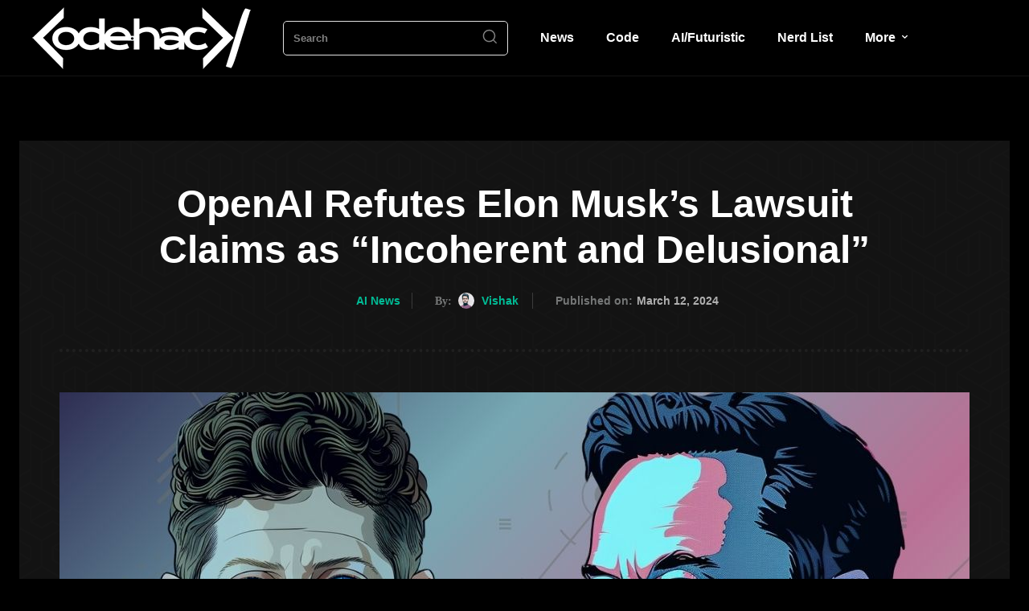

--- FILE ---
content_type: text/html; charset=utf-8
request_url: https://www.google.com/recaptcha/api2/aframe
body_size: 257
content:
<!DOCTYPE HTML><html><head><meta http-equiv="content-type" content="text/html; charset=UTF-8"></head><body><script nonce="iPfbU76HI-JZ7LFISchi8g">/** Anti-fraud and anti-abuse applications only. See google.com/recaptcha */ try{var clients={'sodar':'https://pagead2.googlesyndication.com/pagead/sodar?'};window.addEventListener("message",function(a){try{if(a.source===window.parent){var b=JSON.parse(a.data);var c=clients[b['id']];if(c){var d=document.createElement('img');d.src=c+b['params']+'&rc='+(localStorage.getItem("rc::a")?sessionStorage.getItem("rc::b"):"");window.document.body.appendChild(d);sessionStorage.setItem("rc::e",parseInt(sessionStorage.getItem("rc::e")||0)+1);localStorage.setItem("rc::h",'1769583715171');}}}catch(b){}});window.parent.postMessage("_grecaptcha_ready", "*");}catch(b){}</script></body></html>